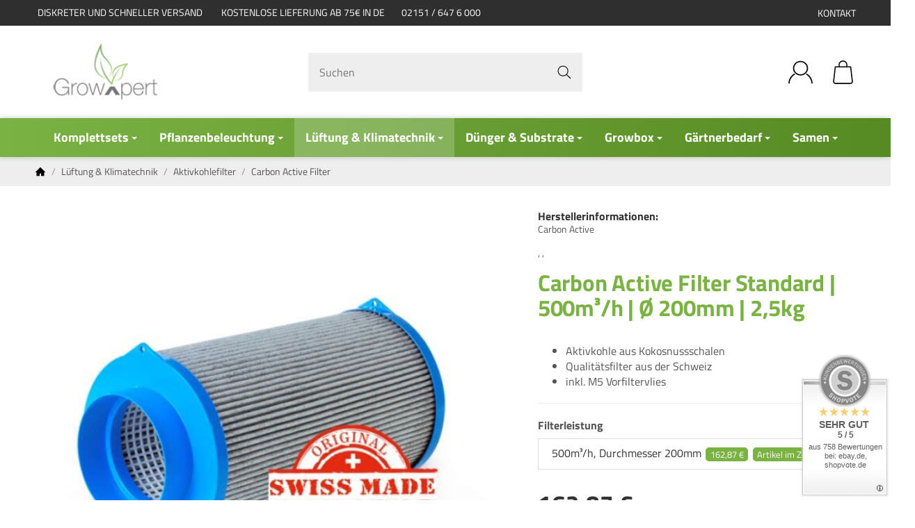

--- FILE ---
content_type: application/javascript
request_url: https://growxpert.de/templates/GrowxpertSnackyChild//js/custom.js?v=1.0.0
body_size: 439
content:
/*
GrowXPert Custom JS
*/

function galHeight() {
    if($(".ytgal").length){
        var galHeight = $("#gallery").height();
        //console.log(galHeight);
        $("#gallery").height(galHeight);
    }
    
}


function scrollWatcher(){
    var locName = location.pathname;
    var locScroll = locName;
    $(window).scroll(function(){
        locScroll = location.pathname;
        if (locName == locScroll) {
            // do nothing
        }
        else {
            autoHeight()
        }
    });
}

function autoHeight() {
    $.getScript( "templates/GrowxpertSnackyChild/js/matchHeight.js" )
        .done(function( script, textStatus ) {
            $('#result-wrapper .thumbnail[id*="result-wrapper_buy_"] a.title').matchHeight();
        })
        .fail(function( jqxhr, settings, exception ) {
            console.log("Failed to load script: matchHeight.js");
        });
}

function growGrid(){
    if ($(".grow-grid").length) {
        $(".grow-grid .banner").each(function(){
            var gridBannerText = $(this).find("img").attr("alt");
            $(this).append("<p class='h3 grid-head'>"+gridBannerText+"</p>");
            setTimeout(function(){
                $(".grid-head").addClass("show");
            }, 200);
        });
    }
}


$(document).ready(function(){
    console.log("GrowXpert Scripts loaded");
    growGrid();
    autoHeight();
    galHeight() ;
    scrollWatcher();
})

--- FILE ---
content_type: text/javascript
request_url: https://eu1-config.doofinder.com/2.x/81733d7a-6e55-4702-bdda-f559698add16.js
body_size: 708
content:
(function (l, a, y, e, r, s, _) {
  l['DoofinderAppsObject'] = r; l[r] = l[r] || function () { (l[r].q = l[r].q || []).push(arguments) };
  s = a.createElement(y); s.async = 1; s.src = e; _ = a.getElementsByTagName(y)[0]; _.parentNode.insertBefore(s, _)
})(window, document, 'script', 'https://cdn.doofinder.com/apps/loader/2.x/loader.min.js', 'doofinderApp');

doofinderApp("config", "store", "81733d7a-6e55-4702-bdda-f559698add16")
doofinderApp("config", "zone", "eu1")

doofinderApp("config", "settings",
[{"vsn":"1.0","apps":[{"name":"layer","type":"search","options":{"trigger":"#mysearchbox, #search-header, #sr-tg-m","zone":"eu1-b","url_hash":true},"overrides":{"autoload":{"desktop":null,"mobile":null},"layout":"Fullscreen","custom_css":{"desktop":[""],"mobile":[""]},"custom_properties":{"desktop":[""],"mobile":[""]},"search_query_retention":true}}],"settings":{"defaults":{"currency":"EUR","language":"de","hashid":"0514a17c5f34741a56a0643273f3a81e"},"account_code":"9b456439ea3b4739385a6739c3f963","search_engines":{"de":{"EUR":"0514a17c5f34741a56a0643273f3a81e"}},"checkout_css_selector":null,"checkout_summary_urls":[],"checkout_confirmation_urls":[],"sales_api_integration":false,"require_cookies_consent":false,"page_type_mappings":[{"id":326870,"type":"category_pages","match_conditions":[]},{"id":326871,"type":"home","match_conditions":[]},{"id":326872,"type":"product_pages","match_conditions":[]},{"id":326873,"type":"shopping_cart","match_conditions":[]}],"register_visits":true,"register_checkouts":true,"ga4_integration":false,"integrations_list":[],"platform_integration_type":"other","user_history_enabled":false}}])